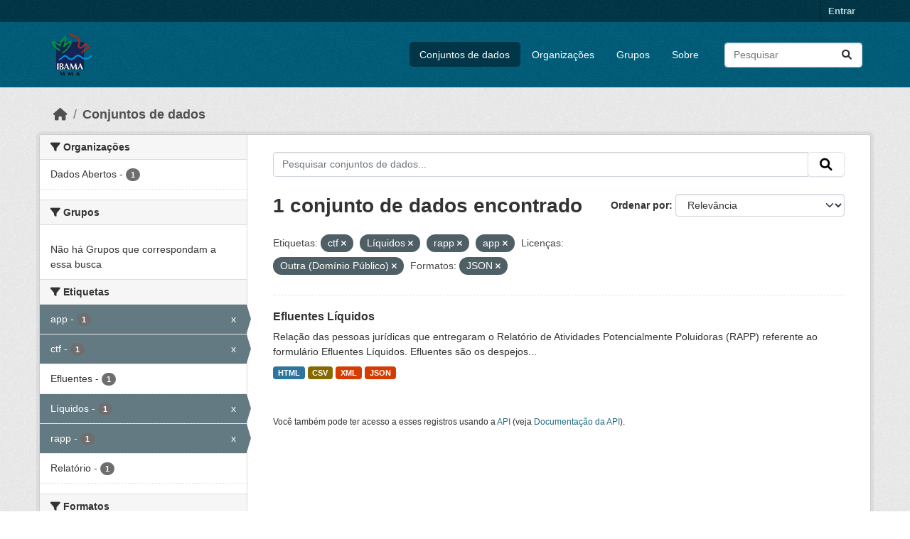

--- FILE ---
content_type: text/html; charset=utf-8
request_url: https://dadosabertos.ibama.gov.br/dataset/?tags=ctf&tags=L%C3%ADquidos&tags=rapp&amp=&license_id=other-pd&res_format=JSON&tags=app
body_size: 31059
content:
<!DOCTYPE html>
<!--[if IE 9]> <html lang="pt_BR" class="ie9"> <![endif]-->
<!--[if gt IE 8]><!--> <html lang="pt_BR"  > <!--<![endif]-->
  <head>
    <meta charset="utf-8" />
      <meta name="csrf_field_name" content="_csrf_token" />
      <meta name="_csrf_token" content="IjRmZmU5MmZiNzNkZmJmMjQ5MDc2OTRjZDIwZThkNGU0MDMyODY5Y2Ui.aWzfSw.S-vc9IUhZ19pwWcPj_rRSJ7y4eY" />

      <meta name="generator" content="ckan 2.10.4" />
      <meta name="viewport" content="width=device-width, initial-scale=1.0">
    <title>Conjunto de dados - IBAMA</title>

    
    <link rel="shortcut icon" href="/base/images/ckan.ico" />
    
      
      
      
    

    
      
      
    

    
    <link href="/webassets/base/1c87a999_main.css" rel="stylesheet"/>
    
  </head>

  
  <body data-site-root="https://dadosabertos.ibama.gov.br/" data-locale-root="https://dadosabertos.ibama.gov.br/" >

    
    <div class="visually-hidden-focusable"><a href="#content">Skip to main content</a></div>
  

  
    

 
<div class="account-masthead">
  <div class="container">
     
    <nav class="account not-authed" aria-label="Account">
      <ul class="list-unstyled">
        
        <li><a href="/user/login">Entrar</a></li>
         
      </ul>
    </nav>
     
  </div>
</div>

<header class="masthead">
  <div class="container">
      
    <nav class="navbar navbar-expand-lg navbar-light">
      <hgroup class="header-image navbar-left">

      
      
      <a class="logo" href="/">
        <img src="https://dadosabertos.ibama.gov.br/base/images/Logo_Ibama.png" alt="IBAMA"
          title="IBAMA" />
      </a>
      
      

       </hgroup>
      <button class="navbar-toggler" type="button" data-bs-toggle="collapse" data-bs-target="#main-navigation-toggle"
        aria-controls="main-navigation-toggle" aria-expanded="false" aria-label="Toggle navigation">
        <span class="fa fa-bars text-white"></span>
      </button>

      <div class="main-navbar collapse navbar-collapse" id="main-navigation-toggle">
        <ul class="navbar-nav ms-auto mb-2 mb-lg-0">
          
            
              
              

		          <li class="active"><a href="/dataset/">Conjuntos de dados</a></li><li><a href="/organization/">Organizações</a></li><li><a href="/group/">Grupos</a></li><li><a href="/about">Sobre</a></li>
	          
          </ul>

      
      
          <form class="d-flex site-search" action="/dataset/" method="get">
              <label class="d-none" for="field-sitewide-search">Search Datasets...</label>
              <input id="field-sitewide-search" class="form-control me-2"  type="text" name="q" placeholder="Pesquisar" aria-label="Pesquisar conjuntos de dados..."/>
              <button class="btn" type="submit" aria-label="Submit"><i class="fa fa-search"></i></button>
          </form>
      
      </div>
    </nav>
  </div>
</header>

  
    <div class="main">
      <div id="content" class="container">
        
          
            <div class="flash-messages">
              
                
              
            </div>
          

          
            <div class="toolbar" role="navigation" aria-label="Breadcrumb">
              
                
                  <ol class="breadcrumb">
                    
<li class="home"><a href="/" aria-label="Início"><i class="fa fa-home"></i><span> Início</span></a></li>
                    
  <li class="active"><a href="/dataset/">Conjuntos de dados</a></li>

                  </ol>
                
              
            </div>
          

          <div class="row wrapper">
            
            
            

            
              <aside class="secondary col-md-3">
                
                
  <div class="filters">
    <div>
      
        

    
    
	
	    
		<section class="module module-narrow module-shallow">
		    
			<h2 class="module-heading">
			    <i class="fa fa-filter"></i>
			    Organizações
			</h2>
		    
		    
			
			    
				<nav aria-label="Organizações">
				    <ul class="list-unstyled nav nav-simple nav-facet">
					
					    
					    
					    
					    
					    <li class="nav-item ">
						<a href="/dataset/?tags=ctf&amp;tags=L%C3%ADquidos&amp;tags=rapp&amp;tags=app&amp;amp=&amp;license_id=other-pd&amp;res_format=JSON&amp;organization=ibama" title="">
						    <span class="item-label">Dados Abertos</span>
						    <span class="hidden separator"> - </span>
						    <span class="item-count badge">1</span>
							
						</a>
					    </li>
					
				    </ul>
				</nav>

				<p class="module-footer">
				    
					
				    
				</p>
			    
			
		    
		</section>
	    
	
    

      
        

    
    
	
	    
		<section class="module module-narrow module-shallow">
		    
			<h2 class="module-heading">
			    <i class="fa fa-filter"></i>
			    Grupos
			</h2>
		    
		    
			
			    
				<p class="module-content empty">Não há Grupos que correspondam a essa busca</p>
			    
			
		    
		</section>
	    
	
    

      
        

    
    
	
	    
		<section class="module module-narrow module-shallow">
		    
			<h2 class="module-heading">
			    <i class="fa fa-filter"></i>
			    Etiquetas
			</h2>
		    
		    
			
			    
				<nav aria-label="Etiquetas">
				    <ul class="list-unstyled nav nav-simple nav-facet">
					
					    
					    
					    
					    
					    <li class="nav-item  active">
						<a href="/dataset/?tags=ctf&amp;tags=L%C3%ADquidos&amp;tags=rapp&amp;amp=&amp;license_id=other-pd&amp;res_format=JSON" title="">
						    <span class="item-label">app</span>
						    <span class="hidden separator"> - </span>
						    <span class="item-count badge">1</span>
							<span class="facet-close">x</span>
						</a>
					    </li>
					
					    
					    
					    
					    
					    <li class="nav-item  active">
						<a href="/dataset/?tags=L%C3%ADquidos&amp;tags=rapp&amp;tags=app&amp;amp=&amp;license_id=other-pd&amp;res_format=JSON" title="">
						    <span class="item-label">ctf</span>
						    <span class="hidden separator"> - </span>
						    <span class="item-count badge">1</span>
							<span class="facet-close">x</span>
						</a>
					    </li>
					
					    
					    
					    
					    
					    <li class="nav-item ">
						<a href="/dataset/?tags=ctf&amp;tags=L%C3%ADquidos&amp;tags=rapp&amp;tags=app&amp;amp=&amp;license_id=other-pd&amp;res_format=JSON&amp;tags=Efluentes" title="">
						    <span class="item-label">Efluentes</span>
						    <span class="hidden separator"> - </span>
						    <span class="item-count badge">1</span>
							
						</a>
					    </li>
					
					    
					    
					    
					    
					    <li class="nav-item  active">
						<a href="/dataset/?tags=ctf&amp;tags=rapp&amp;tags=app&amp;amp=&amp;license_id=other-pd&amp;res_format=JSON" title="">
						    <span class="item-label">Líquidos</span>
						    <span class="hidden separator"> - </span>
						    <span class="item-count badge">1</span>
							<span class="facet-close">x</span>
						</a>
					    </li>
					
					    
					    
					    
					    
					    <li class="nav-item  active">
						<a href="/dataset/?tags=ctf&amp;tags=L%C3%ADquidos&amp;tags=app&amp;amp=&amp;license_id=other-pd&amp;res_format=JSON" title="">
						    <span class="item-label">rapp</span>
						    <span class="hidden separator"> - </span>
						    <span class="item-count badge">1</span>
							<span class="facet-close">x</span>
						</a>
					    </li>
					
					    
					    
					    
					    
					    <li class="nav-item ">
						<a href="/dataset/?tags=ctf&amp;tags=L%C3%ADquidos&amp;tags=rapp&amp;tags=app&amp;amp=&amp;license_id=other-pd&amp;res_format=JSON&amp;tags=Relat%C3%B3rio" title="">
						    <span class="item-label">Relatório</span>
						    <span class="hidden separator"> - </span>
						    <span class="item-count badge">1</span>
							
						</a>
					    </li>
					
				    </ul>
				</nav>

				<p class="module-footer">
				    
					
				    
				</p>
			    
			
		    
		</section>
	    
	
    

      
        

    
    
	
	    
		<section class="module module-narrow module-shallow">
		    
			<h2 class="module-heading">
			    <i class="fa fa-filter"></i>
			    Formatos
			</h2>
		    
		    
			
			    
				<nav aria-label="Formatos">
				    <ul class="list-unstyled nav nav-simple nav-facet">
					
					    
					    
					    
					    
					    <li class="nav-item ">
						<a href="/dataset/?tags=ctf&amp;tags=L%C3%ADquidos&amp;tags=rapp&amp;tags=app&amp;amp=&amp;license_id=other-pd&amp;res_format=JSON&amp;res_format=CSV" title="">
						    <span class="item-label">CSV</span>
						    <span class="hidden separator"> - </span>
						    <span class="item-count badge">1</span>
							
						</a>
					    </li>
					
					    
					    
					    
					    
					    <li class="nav-item ">
						<a href="/dataset/?tags=ctf&amp;tags=L%C3%ADquidos&amp;tags=rapp&amp;tags=app&amp;amp=&amp;license_id=other-pd&amp;res_format=JSON&amp;res_format=HTML" title="">
						    <span class="item-label">HTML</span>
						    <span class="hidden separator"> - </span>
						    <span class="item-count badge">1</span>
							
						</a>
					    </li>
					
					    
					    
					    
					    
					    <li class="nav-item  active">
						<a href="/dataset/?tags=ctf&amp;tags=L%C3%ADquidos&amp;tags=rapp&amp;tags=app&amp;amp=&amp;license_id=other-pd" title="">
						    <span class="item-label">JSON</span>
						    <span class="hidden separator"> - </span>
						    <span class="item-count badge">1</span>
							<span class="facet-close">x</span>
						</a>
					    </li>
					
					    
					    
					    
					    
					    <li class="nav-item ">
						<a href="/dataset/?tags=ctf&amp;tags=L%C3%ADquidos&amp;tags=rapp&amp;tags=app&amp;amp=&amp;license_id=other-pd&amp;res_format=JSON&amp;res_format=XML" title="">
						    <span class="item-label">XML</span>
						    <span class="hidden separator"> - </span>
						    <span class="item-count badge">1</span>
							
						</a>
					    </li>
					
				    </ul>
				</nav>

				<p class="module-footer">
				    
					
				    
				</p>
			    
			
		    
		</section>
	    
	
    

      
        

    
    
	
	    
		<section class="module module-narrow module-shallow">
		    
			<h2 class="module-heading">
			    <i class="fa fa-filter"></i>
			    Licenças
			</h2>
		    
		    
			
			    
				<nav aria-label="Licenças">
				    <ul class="list-unstyled nav nav-simple nav-facet">
					
					    
					    
					    
					    
					    <li class="nav-item  active">
						<a href="/dataset/?tags=ctf&amp;tags=L%C3%ADquidos&amp;tags=rapp&amp;tags=app&amp;amp=&amp;res_format=JSON" title="">
						    <span class="item-label">Outra (Domínio Público)</span>
						    <span class="hidden separator"> - </span>
						    <span class="item-count badge">1</span>
							<span class="facet-close">x</span>
						</a>
					    </li>
					
				    </ul>
				</nav>

				<p class="module-footer">
				    
					
				    
				</p>
			    
			
		    
		</section>
	    
	
    

      
    </div>
    <a class="close no-text hide-filters"><i class="fa fa-times-circle"></i><span class="text">close</span></a>
  </div>

              </aside>
            

            
              <div class="primary col-md-9 col-xs-12" role="main">
                
                
  <section class="module">
    <div class="module-content">
      
        
      
      
        
        
        







<form id="dataset-search-form" class="search-form" method="get" data-module="select-switch">

  
    <div class="input-group search-input-group">
      <input aria-label="Pesquisar conjuntos de dados..." id="field-giant-search" type="text" class="form-control input-lg" name="q" value="" autocomplete="off" placeholder="Pesquisar conjuntos de dados...">
      
      <span class="input-group-btn">
        <button class="btn btn-default btn-lg" type="submit" value="search" aria-label="Submit">
          <i class="fa fa-search"></i>
        </button>
      </span>
      
    </div>
  

  
    <span>






<input type="hidden" name="tags" value="ctf" />





<input type="hidden" name="tags" value="Líquidos" />





<input type="hidden" name="tags" value="rapp" />





<input type="hidden" name="tags" value="app" />





<input type="hidden" name="license_id" value="other-pd" />





<input type="hidden" name="res_format" value="JSON" />



</span>
  

  
    
      <div class="form-group control-order-by">
        <label for="field-order-by">Ordenar por</label>
        <select id="field-order-by" name="sort" class="form-control form-select">
          
            
              <option value="score desc, metadata_modified desc" selected="selected">Relevância</option>
            
          
            
              <option value="title_string asc">Nome Crescente</option>
            
          
            
              <option value="title_string desc">Nome Descrescente</option>
            
          
            
              <option value="metadata_modified desc">Modificada pela última vez</option>
            
          
            
          
        </select>
        
        <button class="btn btn-default js-hide" type="submit">Ir</button>
        
      </div>
    
  

  
    
      <h1>

  
  
  
  

1 conjunto de dados encontrado</h1>
    
  

  
    
      <p class="filter-list">
        
          
          <span class="facet">Etiquetas:</span>
          
            <span class="filtered pill">ctf
              <a href="/dataset/?tags=L%C3%ADquidos&amp;tags=rapp&amp;tags=app&amp;amp=&amp;license_id=other-pd&amp;res_format=JSON" class="remove" title="Remover"><i class="fa fa-times"></i></a>
            </span>
          
            <span class="filtered pill">Líquidos
              <a href="/dataset/?tags=ctf&amp;tags=rapp&amp;tags=app&amp;amp=&amp;license_id=other-pd&amp;res_format=JSON" class="remove" title="Remover"><i class="fa fa-times"></i></a>
            </span>
          
            <span class="filtered pill">rapp
              <a href="/dataset/?tags=ctf&amp;tags=L%C3%ADquidos&amp;tags=app&amp;amp=&amp;license_id=other-pd&amp;res_format=JSON" class="remove" title="Remover"><i class="fa fa-times"></i></a>
            </span>
          
            <span class="filtered pill">app
              <a href="/dataset/?tags=ctf&amp;tags=L%C3%ADquidos&amp;tags=rapp&amp;amp=&amp;license_id=other-pd&amp;res_format=JSON" class="remove" title="Remover"><i class="fa fa-times"></i></a>
            </span>
          
        
          
          <span class="facet">Licenças:</span>
          
            <span class="filtered pill">Outra (Domínio Público)
              <a href="/dataset/?tags=ctf&amp;tags=L%C3%ADquidos&amp;tags=rapp&amp;tags=app&amp;amp=&amp;res_format=JSON" class="remove" title="Remover"><i class="fa fa-times"></i></a>
            </span>
          
        
          
          <span class="facet">Formatos:</span>
          
            <span class="filtered pill">JSON
              <a href="/dataset/?tags=ctf&amp;tags=L%C3%ADquidos&amp;tags=rapp&amp;tags=app&amp;amp=&amp;license_id=other-pd" class="remove" title="Remover"><i class="fa fa-times"></i></a>
            </span>
          
        
      </p>
      <a class="show-filters btn btn-default">Filtrar Resultados</a>
    
  

</form>




      
      
        

  
    <ul class="dataset-list list-unstyled">
    	
	      
	        




  <li class="dataset-item">
    
      <div class="dataset-content">
        
          <h2 class="dataset-heading">
            
              
            
            
    <a href="/dataset/efluentes-liquidos" title="Efluentes Líquidos">
      Efluentes Líquidos
    </a>
            
            
              
              
            
          </h2>
        
        
          
            <div>Relação das pessoas jurídicas que entregaram o Relatório de Atividades Potencialmente Poluidoras (RAPP) referente ao formulário Efluentes Líquidos. Efluentes são os despejos...</div>
          
        
      </div>
      
        
          
            <ul class="dataset-resources list-unstyled">
              
                
                <li>
                  <a href="/dataset/efluentes-liquidos" class="badge badge-default" data-format="html">HTML</a>
                </li>
                
                <li>
                  <a href="/dataset/efluentes-liquidos" class="badge badge-default" data-format="csv">CSV</a>
                </li>
                
                <li>
                  <a href="/dataset/efluentes-liquidos" class="badge badge-default" data-format="xml">XML</a>
                </li>
                
                <li>
                  <a href="/dataset/efluentes-liquidos" class="badge badge-default" data-format="json">JSON</a>
                </li>
                
              
            </ul>
          
        
      
    
  </li>

	      
	    
    </ul>
  

      
    </div>

    
      
    
  </section>

  
    <section class="module">
      <div class="module-content">
        
          <small>
            
            
            
           Você também pode ter acesso a esses registros usando a <a href="/api/3">API</a> (veja <a href="http://docs.ckan.org/en/2.10/api/">Documentação da API</a>). 
          </small>
        
      </div>
    </section>
  

              </div>
            
          </div>
        
      </div>
    </div>
  
    <footer class="site-footer">
  <div class="container">
    
    <div class="row">
      <div class="col-md-8 footer-links">
        
          <ul class="list-unstyled">
            
              <li><a href="/about">Sobre IBAMA</a></li>
            
          </ul>
          <ul class="list-unstyled">
            
              
              <li><a href="http://docs.ckan.org/en/2.10/api/">API do CKAN</a></li>
              <li><a href="http://www.ckan.org/">Associação CKAN</a></li>
              <li><a href="http://www.opendefinition.org/okd/"><img src="/base/images/od_80x15_blue.png" alt="Open Data"></a></li>
            
          </ul>
        
      </div>
      <div class="col-md-4 attribution">
        
          <p><strong>Impulsionado por</strong> <a class="hide-text ckan-footer-logo" href="http://ckan.org">CKAN</a></p>
        
        
          
<form class="lang-select" action="/util/redirect" data-module="select-switch" method="POST">
  
<input type="hidden" name="_csrf_token" value="IjRmZmU5MmZiNzNkZmJmMjQ5MDc2OTRjZDIwZThkNGU0MDMyODY5Y2Ui.aWzfSw.S-vc9IUhZ19pwWcPj_rRSJ7y4eY"/> 
  <div class="form-group">
    <label for="field-lang-select">Idioma</label>
    <select id="field-lang-select" name="url" data-module="autocomplete" data-module-dropdown-class="lang-dropdown" data-module-container-class="lang-container">
      
        <option value="/pt_BR/dataset/?tags=ctf&amp;tags=L%C3%ADquidos&amp;tags=rapp&amp;amp=&amp;license_id=other-pd&amp;res_format=JSON&amp;tags=app" selected="selected">
          português (Brasil)
        </option>
      
        <option value="/en/dataset/?tags=ctf&amp;tags=L%C3%ADquidos&amp;tags=rapp&amp;amp=&amp;license_id=other-pd&amp;res_format=JSON&amp;tags=app" >
          English
        </option>
      
        <option value="/ja/dataset/?tags=ctf&amp;tags=L%C3%ADquidos&amp;tags=rapp&amp;amp=&amp;license_id=other-pd&amp;res_format=JSON&amp;tags=app" >
          日本語
        </option>
      
        <option value="/it/dataset/?tags=ctf&amp;tags=L%C3%ADquidos&amp;tags=rapp&amp;amp=&amp;license_id=other-pd&amp;res_format=JSON&amp;tags=app" >
          italiano
        </option>
      
        <option value="/cs_CZ/dataset/?tags=ctf&amp;tags=L%C3%ADquidos&amp;tags=rapp&amp;amp=&amp;license_id=other-pd&amp;res_format=JSON&amp;tags=app" >
          čeština (Česko)
        </option>
      
        <option value="/ca/dataset/?tags=ctf&amp;tags=L%C3%ADquidos&amp;tags=rapp&amp;amp=&amp;license_id=other-pd&amp;res_format=JSON&amp;tags=app" >
          català
        </option>
      
        <option value="/es/dataset/?tags=ctf&amp;tags=L%C3%ADquidos&amp;tags=rapp&amp;amp=&amp;license_id=other-pd&amp;res_format=JSON&amp;tags=app" >
          español
        </option>
      
        <option value="/fr/dataset/?tags=ctf&amp;tags=L%C3%ADquidos&amp;tags=rapp&amp;amp=&amp;license_id=other-pd&amp;res_format=JSON&amp;tags=app" >
          français
        </option>
      
        <option value="/el/dataset/?tags=ctf&amp;tags=L%C3%ADquidos&amp;tags=rapp&amp;amp=&amp;license_id=other-pd&amp;res_format=JSON&amp;tags=app" >
          Ελληνικά
        </option>
      
        <option value="/sv/dataset/?tags=ctf&amp;tags=L%C3%ADquidos&amp;tags=rapp&amp;amp=&amp;license_id=other-pd&amp;res_format=JSON&amp;tags=app" >
          svenska
        </option>
      
        <option value="/sr/dataset/?tags=ctf&amp;tags=L%C3%ADquidos&amp;tags=rapp&amp;amp=&amp;license_id=other-pd&amp;res_format=JSON&amp;tags=app" >
          српски
        </option>
      
        <option value="/no/dataset/?tags=ctf&amp;tags=L%C3%ADquidos&amp;tags=rapp&amp;amp=&amp;license_id=other-pd&amp;res_format=JSON&amp;tags=app" >
          norsk
        </option>
      
        <option value="/sk/dataset/?tags=ctf&amp;tags=L%C3%ADquidos&amp;tags=rapp&amp;amp=&amp;license_id=other-pd&amp;res_format=JSON&amp;tags=app" >
          slovenčina
        </option>
      
        <option value="/fi/dataset/?tags=ctf&amp;tags=L%C3%ADquidos&amp;tags=rapp&amp;amp=&amp;license_id=other-pd&amp;res_format=JSON&amp;tags=app" >
          suomi
        </option>
      
        <option value="/ru/dataset/?tags=ctf&amp;tags=L%C3%ADquidos&amp;tags=rapp&amp;amp=&amp;license_id=other-pd&amp;res_format=JSON&amp;tags=app" >
          русский
        </option>
      
        <option value="/de/dataset/?tags=ctf&amp;tags=L%C3%ADquidos&amp;tags=rapp&amp;amp=&amp;license_id=other-pd&amp;res_format=JSON&amp;tags=app" >
          Deutsch
        </option>
      
        <option value="/pl/dataset/?tags=ctf&amp;tags=L%C3%ADquidos&amp;tags=rapp&amp;amp=&amp;license_id=other-pd&amp;res_format=JSON&amp;tags=app" >
          polski
        </option>
      
        <option value="/nl/dataset/?tags=ctf&amp;tags=L%C3%ADquidos&amp;tags=rapp&amp;amp=&amp;license_id=other-pd&amp;res_format=JSON&amp;tags=app" >
          Nederlands
        </option>
      
        <option value="/bg/dataset/?tags=ctf&amp;tags=L%C3%ADquidos&amp;tags=rapp&amp;amp=&amp;license_id=other-pd&amp;res_format=JSON&amp;tags=app" >
          български
        </option>
      
        <option value="/ko_KR/dataset/?tags=ctf&amp;tags=L%C3%ADquidos&amp;tags=rapp&amp;amp=&amp;license_id=other-pd&amp;res_format=JSON&amp;tags=app" >
          한국어 (대한민국)
        </option>
      
        <option value="/hu/dataset/?tags=ctf&amp;tags=L%C3%ADquidos&amp;tags=rapp&amp;amp=&amp;license_id=other-pd&amp;res_format=JSON&amp;tags=app" >
          magyar
        </option>
      
        <option value="/sl/dataset/?tags=ctf&amp;tags=L%C3%ADquidos&amp;tags=rapp&amp;amp=&amp;license_id=other-pd&amp;res_format=JSON&amp;tags=app" >
          slovenščina
        </option>
      
        <option value="/lv/dataset/?tags=ctf&amp;tags=L%C3%ADquidos&amp;tags=rapp&amp;amp=&amp;license_id=other-pd&amp;res_format=JSON&amp;tags=app" >
          latviešu
        </option>
      
        <option value="/am/dataset/?tags=ctf&amp;tags=L%C3%ADquidos&amp;tags=rapp&amp;amp=&amp;license_id=other-pd&amp;res_format=JSON&amp;tags=app" >
          አማርኛ
        </option>
      
        <option value="/ar/dataset/?tags=ctf&amp;tags=L%C3%ADquidos&amp;tags=rapp&amp;amp=&amp;license_id=other-pd&amp;res_format=JSON&amp;tags=app" >
          العربية
        </option>
      
        <option value="/bs/dataset/?tags=ctf&amp;tags=L%C3%ADquidos&amp;tags=rapp&amp;amp=&amp;license_id=other-pd&amp;res_format=JSON&amp;tags=app" >
          bosanski
        </option>
      
        <option value="/da_DK/dataset/?tags=ctf&amp;tags=L%C3%ADquidos&amp;tags=rapp&amp;amp=&amp;license_id=other-pd&amp;res_format=JSON&amp;tags=app" >
          dansk (Danmark)
        </option>
      
        <option value="/en_AU/dataset/?tags=ctf&amp;tags=L%C3%ADquidos&amp;tags=rapp&amp;amp=&amp;license_id=other-pd&amp;res_format=JSON&amp;tags=app" >
          English (Australia)
        </option>
      
        <option value="/en_GB/dataset/?tags=ctf&amp;tags=L%C3%ADquidos&amp;tags=rapp&amp;amp=&amp;license_id=other-pd&amp;res_format=JSON&amp;tags=app" >
          English (United Kingdom)
        </option>
      
        <option value="/es_AR/dataset/?tags=ctf&amp;tags=L%C3%ADquidos&amp;tags=rapp&amp;amp=&amp;license_id=other-pd&amp;res_format=JSON&amp;tags=app" >
          español (Argentina)
        </option>
      
        <option value="/eu/dataset/?tags=ctf&amp;tags=L%C3%ADquidos&amp;tags=rapp&amp;amp=&amp;license_id=other-pd&amp;res_format=JSON&amp;tags=app" >
          euskara
        </option>
      
        <option value="/fa_IR/dataset/?tags=ctf&amp;tags=L%C3%ADquidos&amp;tags=rapp&amp;amp=&amp;license_id=other-pd&amp;res_format=JSON&amp;tags=app" >
          فارسی (ایران)
        </option>
      
        <option value="/gl/dataset/?tags=ctf&amp;tags=L%C3%ADquidos&amp;tags=rapp&amp;amp=&amp;license_id=other-pd&amp;res_format=JSON&amp;tags=app" >
          galego
        </option>
      
        <option value="/he/dataset/?tags=ctf&amp;tags=L%C3%ADquidos&amp;tags=rapp&amp;amp=&amp;license_id=other-pd&amp;res_format=JSON&amp;tags=app" >
          עברית
        </option>
      
        <option value="/hr/dataset/?tags=ctf&amp;tags=L%C3%ADquidos&amp;tags=rapp&amp;amp=&amp;license_id=other-pd&amp;res_format=JSON&amp;tags=app" >
          hrvatski
        </option>
      
        <option value="/id/dataset/?tags=ctf&amp;tags=L%C3%ADquidos&amp;tags=rapp&amp;amp=&amp;license_id=other-pd&amp;res_format=JSON&amp;tags=app" >
          Indonesia
        </option>
      
        <option value="/is/dataset/?tags=ctf&amp;tags=L%C3%ADquidos&amp;tags=rapp&amp;amp=&amp;license_id=other-pd&amp;res_format=JSON&amp;tags=app" >
          íslenska
        </option>
      
        <option value="/km/dataset/?tags=ctf&amp;tags=L%C3%ADquidos&amp;tags=rapp&amp;amp=&amp;license_id=other-pd&amp;res_format=JSON&amp;tags=app" >
          ខ្មែរ
        </option>
      
        <option value="/lt/dataset/?tags=ctf&amp;tags=L%C3%ADquidos&amp;tags=rapp&amp;amp=&amp;license_id=other-pd&amp;res_format=JSON&amp;tags=app" >
          lietuvių
        </option>
      
        <option value="/mk/dataset/?tags=ctf&amp;tags=L%C3%ADquidos&amp;tags=rapp&amp;amp=&amp;license_id=other-pd&amp;res_format=JSON&amp;tags=app" >
          македонски
        </option>
      
        <option value="/mn_MN/dataset/?tags=ctf&amp;tags=L%C3%ADquidos&amp;tags=rapp&amp;amp=&amp;license_id=other-pd&amp;res_format=JSON&amp;tags=app" >
          монгол (Монгол)
        </option>
      
        <option value="/my_MM/dataset/?tags=ctf&amp;tags=L%C3%ADquidos&amp;tags=rapp&amp;amp=&amp;license_id=other-pd&amp;res_format=JSON&amp;tags=app" >
          မြန်မာ (မြန်မာ)
        </option>
      
        <option value="/nb_NO/dataset/?tags=ctf&amp;tags=L%C3%ADquidos&amp;tags=rapp&amp;amp=&amp;license_id=other-pd&amp;res_format=JSON&amp;tags=app" >
          norsk bokmål (Norge)
        </option>
      
        <option value="/ne/dataset/?tags=ctf&amp;tags=L%C3%ADquidos&amp;tags=rapp&amp;amp=&amp;license_id=other-pd&amp;res_format=JSON&amp;tags=app" >
          नेपाली
        </option>
      
        <option value="/pt_PT/dataset/?tags=ctf&amp;tags=L%C3%ADquidos&amp;tags=rapp&amp;amp=&amp;license_id=other-pd&amp;res_format=JSON&amp;tags=app" >
          português (Portugal)
        </option>
      
        <option value="/ro/dataset/?tags=ctf&amp;tags=L%C3%ADquidos&amp;tags=rapp&amp;amp=&amp;license_id=other-pd&amp;res_format=JSON&amp;tags=app" >
          română
        </option>
      
        <option value="/sq/dataset/?tags=ctf&amp;tags=L%C3%ADquidos&amp;tags=rapp&amp;amp=&amp;license_id=other-pd&amp;res_format=JSON&amp;tags=app" >
          shqip
        </option>
      
        <option value="/sr_Latn/dataset/?tags=ctf&amp;tags=L%C3%ADquidos&amp;tags=rapp&amp;amp=&amp;license_id=other-pd&amp;res_format=JSON&amp;tags=app" >
          srpski (latinica)
        </option>
      
        <option value="/th/dataset/?tags=ctf&amp;tags=L%C3%ADquidos&amp;tags=rapp&amp;amp=&amp;license_id=other-pd&amp;res_format=JSON&amp;tags=app" >
          ไทย
        </option>
      
        <option value="/tl/dataset/?tags=ctf&amp;tags=L%C3%ADquidos&amp;tags=rapp&amp;amp=&amp;license_id=other-pd&amp;res_format=JSON&amp;tags=app" >
          Filipino (Pilipinas)
        </option>
      
        <option value="/tr/dataset/?tags=ctf&amp;tags=L%C3%ADquidos&amp;tags=rapp&amp;amp=&amp;license_id=other-pd&amp;res_format=JSON&amp;tags=app" >
          Türkçe
        </option>
      
        <option value="/uk/dataset/?tags=ctf&amp;tags=L%C3%ADquidos&amp;tags=rapp&amp;amp=&amp;license_id=other-pd&amp;res_format=JSON&amp;tags=app" >
          українська
        </option>
      
        <option value="/uk_UA/dataset/?tags=ctf&amp;tags=L%C3%ADquidos&amp;tags=rapp&amp;amp=&amp;license_id=other-pd&amp;res_format=JSON&amp;tags=app" >
          українська (Україна)
        </option>
      
        <option value="/vi/dataset/?tags=ctf&amp;tags=L%C3%ADquidos&amp;tags=rapp&amp;amp=&amp;license_id=other-pd&amp;res_format=JSON&amp;tags=app" >
          Tiếng Việt
        </option>
      
        <option value="/zh_Hans_CN/dataset/?tags=ctf&amp;tags=L%C3%ADquidos&amp;tags=rapp&amp;amp=&amp;license_id=other-pd&amp;res_format=JSON&amp;tags=app" >
          中文 (简体, 中国)
        </option>
      
        <option value="/zh_Hant_TW/dataset/?tags=ctf&amp;tags=L%C3%ADquidos&amp;tags=rapp&amp;amp=&amp;license_id=other-pd&amp;res_format=JSON&amp;tags=app" >
          中文 (繁體, 台灣)
        </option>
      
    </select>
  </div>
  <button class="btn btn-default d-none " type="submit">Ir</button>
</form>


        
      </div>
    </div>
    
  </div>
</footer>
  
  
  
  
  
    

      

    
    
    <link href="/webassets/vendor/f3b8236b_select2.css" rel="stylesheet"/>
<link href="/webassets/vendor/d05bf0e7_fontawesome.css" rel="stylesheet"/>
    <script src="/webassets/vendor/8c3c143a_jquery.js" type="text/javascript"></script>
<script src="/webassets/vendor/5027b870_vendor.js" type="text/javascript"></script>
<script src="/webassets/vendor/6d1ad7e6_bootstrap.js" type="text/javascript"></script>
<script src="/webassets/base/6fddaa3f_main.js" type="text/javascript"></script>
<script src="/webassets/base/0d750fad_ckan.js" type="text/javascript"></script>
  </body>
</html>